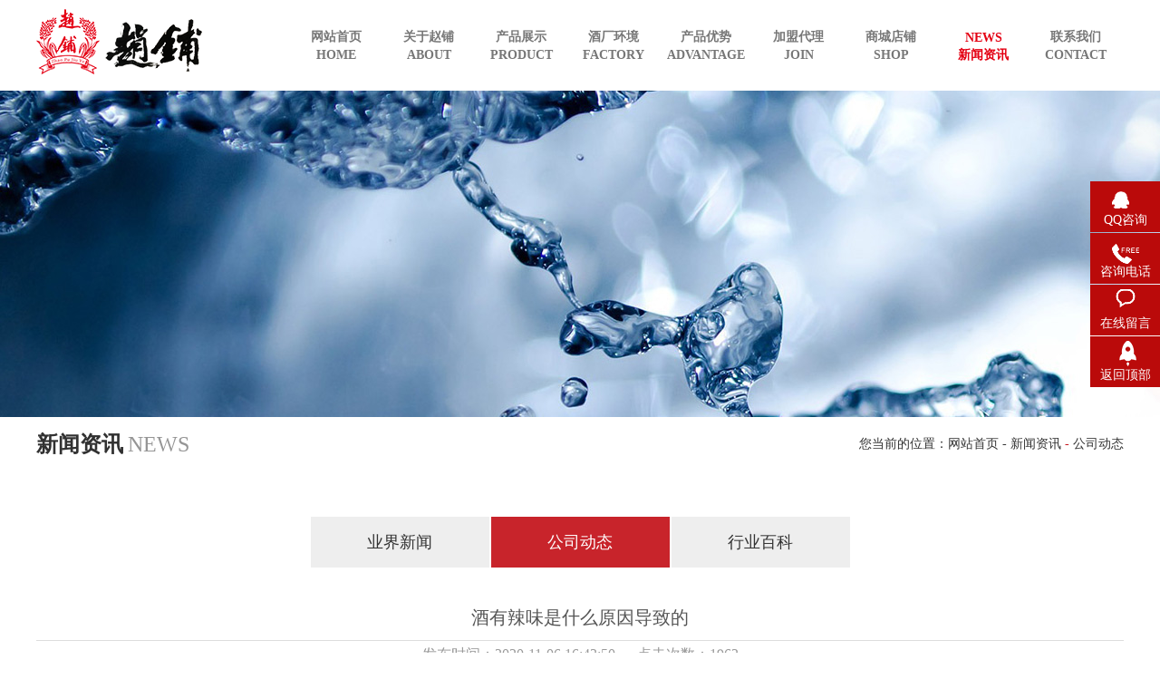

--- FILE ---
content_type: text/html; charset=utf-8
request_url: http://www.ahzpjy.com/news_show.aspx?id=4169
body_size: 6975
content:
<!DOCTYPE html>
<html>
<head>
    <meta charset="UTF-8">
    <meta name="viewport" content="width=device-width, initial-scale=1.0" />
    <meta http-equiv="X-UA-Compatible" content="IE=edge,chrome=1" />
    
    <title>酒有辣味是什么原因导致的-安徽赵铺酒业有限公司</title>
    <meta name="keywords" content="酒有辣味是什么原因导致的" />
    <meta name="description" content="白酒的“度”就是指酒中纯乙醇(乙醇)的容积百分数。假如200ml特殊酒中纯乙醇的含量是10毫升，这类酒的酒度是10度，可是容积会伴随着溫度的上升而提升或降低。大家我国的要求是在20℃检验。换句话说，在20℃时，200ml酒的乙醇含量便是酒的酒度。殊不知，这不是关键。主要是纯乙醇的味儿“稍甜”，而不是“辣”。因而，酒的辛辣味道与酒的度数不相干。" />
    <link rel="stylesheet" href="/templates/zpjy/font/iconfont.css">
    <link rel="stylesheet" href="/templates/zpjy/css/main.css">
    <link href="/templates/zpjy/bitbug_favicon.ico" type="image/x-icon" rel="shortcut icon" />
    <script type="text/javascript" src="/templates/zpjy/js/jquery-1.10.2.min.js"></script>
    <script type="text/javascript" src="/templates/zpjy/js/jquery.SuperSlide.2.1.js"></script>
    <!--通用js-->
    <link rel="stylesheet" href="/css/pagination.css" />
    <!---------分页样式！！！！！------->
</head>
<body>
    <!--头部-->
    <div class="header_center">
    <div class="container">
        <a href="/" class="index_logo">
            <img src="/templates/zpjy/images/logo.png" />
        </a>
        <div id="nav">
            <ul>
                <li class="nav_li "><a href="/" class="nav_h">
                    网站首页<span>HOME</span></a></li>
                <li class="nav_li "><a href="/about.aspx?page=about"
                    class="nav_h">关于赵铺<span>ABOUT</span></a>
                    <ul>
                        
                        <li><a href="/about.aspx?page=about">酒业文化</a></li>
                        
                        <li><a href="/about.aspx?page=jbxx">基本信息</a></li>
                        
                        <li><a href="/honor.aspx?category_id=10" rel="nofollow">荣誉资质</a></li>
                        
                    </ul>
                </li>
                <li class="nav_li "><a
                    href="/products.aspx?category_id=0" class="nav_h">产品展示<span>PRODUCT</span></a>
                    <ul>
                        
                        <li><a href="/products.aspx?category_id=11">产品展示</a></li>
                        
                    </ul>
                </li>
                <li class="nav_li "><a href="/case.aspx?category_id=0"
                    class="nav_h">酒厂环境<span>FACTORY</span></a>
                    <ul>
                        
                        <li><a href="/case.aspx?category_id=12">酒厂环境</a></li>
                        
                    </ul>
                </li>
                <li class="nav_li "><a href="/cpys.aspx?page=cpys"
                    class="nav_h">产品优势<span>ADVANTAGE</span></a>
                    <ul>
                        
                        <li><a href="/cpys.aspx?page=cpys">产品优势</a></li>
                        
                        <li><a href="/cpys.aspx?page=cpdz">产品定制</a></li>
                        
                    </ul>
                </li>
                <li class="nav_li "><a href="/jmdl.aspx?page=jmdl"
                    class="nav_h">加盟代理<span>JOIN</span></a>
                    <ul>
                        
                        <li><a href="/jmdl.aspx?page=jmdl">加盟合作</a></li>
                        
                        <li><a href="/jmdl.aspx?page=yxwl">营销网络</a></li>
                        
                    </ul>
                </li>
                <li class="nav_li"><a href="http://shop.m.suning.com/0071056785.html?safp=lRf.005.005009.3&safc=shop.0.0" class="nav_h" rel="nofollow">商城店铺<span>SHOP</span></a></li>
                <li class="nav_li active"><a href="/news.aspx?category_id=0"
                    class="nav_h">新闻资讯<span>NEWS</span></a>
                    <ul>
                        
                        <li><a href="/news.aspx?category_id=15">业界新闻</a></li>
                        
                        <li><a href="/news.aspx?category_id=16">公司动态</a></li>
                        
                        <li><a href="/news.aspx?category_id=17">行业百科</a></li>
                        
                    </ul>
                </li>
                <li class="nav_li "><a href="/contact.aspx?page=contact"
                    class="nav_h">联系我们<span>CONTACT</span></a>
                    <ul>
                        <li><a href="/contact.aspx?page=contact" rel="nofollow">联系我们</a></li>
                        <li><a href="/feedbook.aspx" rel="nofollow">在线留言</a></li>
                    </ul>
                </li>
            </ul>
        </div>
    </div>
</div>

    <!--banner-->
    <div class="ny_banner news_ban">
    </div>
    <!--banner-->
    <div class="ny_news">
        <div class="ny_title">
            <div class="container">
                <h3>
                    新闻资讯<span>NEWS</span>
                </h3>
                <div class="ny_title_right">
                    您当前的位置：<a href="/">网站首页</a> - <span><a href="/news.aspx?category_id=0">
                        新闻资讯</a> - <a href="/news.aspx?category_id=16">公司动态</a></span>
                </div>
            </div>
        </div>
        <div class="ny_fubiaoti">
            <div class="container">
                <ul>
                    
                    <li class=""><a
                        href="/news.aspx?category_id=15">业界新闻</a></li>
                    
                    <li class=" active "><a
                        href="/news.aspx?category_id=16">公司动态</a></li>
                    
                    <li class=""><a
                        href="/news.aspx?category_id=17">行业百科</a></li>
                    
                </ul>
            </div>
        </div>
        <div class="ny_qynew container">
            <h1 style="width: 100%; font-size: 20px; color: #555; padding: 10px 0px; text-align: center;
                clear: both">
                酒有辣味是什么原因导致的
            </h1>
            <div style="width: 100%; line-height: 30px; color: #999; height: 30px; margin-bottom: 20px;
                border-top: 1px solid #ddd; border-bottom: 1px solid #ddd; text-align: center;
                clear: both">
                发布时间：2020-11-06 16:43:50 &nbsp;&nbsp;&nbsp;&nbsp; 点击次数：1962
            </div>
            <div class="keyword_light">
                <p>　　白酒的“度”就是指酒中纯乙醇(乙醇)的容积百分数。假如200ml特殊酒中纯乙醇的含量是10毫升，这类酒的酒度是10度，可是容积会伴随着溫度的上升而提升或降低。大家我国的要求是在20℃检验。换句话说，在20℃时，200ml酒的乙醇含量便是酒的酒度。殊不知，这不是关键。主要是纯乙醇的味儿“稍甜”，而不是“辣”。因而，酒的辛辣味道与酒的度数不相干。</p><p>　　酒变辣的真实原因是什么？</p><p>　　一开始，酒的成分比较复杂。除开水，也有醇、醛、酯、酚、酸、糖、量原素和金属离子……嗯，每一种都包括繁杂的子类，这种化学物质一起组成了酒的味儿和口味，一些味道芬芳，一些有异味、清甜味、苦涩味，也有一些会使酒质掉色。这就是为何我国白酒被分为这般多的浓香型和派系。对一瓶美酒的点评关键在于口感是不是和睦，各种各样感观是不是均衡，及其有木有转变感和质感。大家广泛认为辛辣食物的酒比不上香醇的酒，而“辛辣食物”的关键缘故是醛，在其中溴化氢是重要的成份。</p><p>　　醛是导致酒辛辣食物的“真实罪魁祸首”</p><p>　　醛是怎样造成的？代烃主要是因为酿制全过程中实际操作和操纵有误导致的，比如，辅材(如稻壳)的量很大，他们用以生产制造时沒有开展清蒸的，导致酿制全过程中加温戊聚糖造成很多糠醛，导致糠味白酒的燥甜味道。或是发酵温度太高；实际操作标准的欠佳清理和环境卫生导致糖化欠佳和混和谷类被外界细菌感染，尤其是乳酸菌饮料功效造成的甘油醛和丙烯醛造成的出现异常发醇，这提升了酒的辛辣味道。</p><p>　　另一个缘故是发醇速率不平衡，前边的火很猛，吹口又快又猛，酵母菌太早身亡，导致出现异常发醇，导致酵母菌酒精发酵不完全，造成大量溴化氢，也提升了酒的辛辣味道。</p>
            </div>
            <table border="0" align="center" cellpadding="0" cellspacing="0" id="newsfoot" style="line-height: 26px;
                margin-bottom: 10px; margin-top: 30px;">
                <tr>
                    <td width="584" align="left" style="padding-left: 20px;">
                        上一条：<a href="/news_show.aspx?id=4166">自酿白酒是否存在保质期</a>
                        <br />
                        下一条：<a href="/news_show.aspx?id=4170">白酒的保质期一般是几年</a>
                    </td>
                    <td width="118" id="list_hide" style="position: relative;">
                        <a href="/news.aspx?category_id=16">
                            <p style="width: 90px; height: 30px; background: #c8242b; color: #fff; text-align: center;
                                line-height: 30px; border-radius: 5px; position: relative; float: right; margin-right: 10px;">
                                返回列表
                            </p>
                        </a>
                    </td>
                </tr>
            </table>
            <div style="width: 100%; font-size: 20px; color: #333; padding: 10px 0px; clear: both">
                您感兴趣的新闻
            </div>
            <div class="fav">
                <div class="news_list">
                    <ul>
                        
                        <li>
                            <h4>
                                <a href="/news_show.aspx?id=7">&nbsp;[代理品牌白酒]白酒的行业发展</a><span>2020-01-14&nbsp;</span>
                            </h4>
                        </li>
                        
                        <li>
                            <h4>
                                <a href="/news_show.aspx?id=1054">&nbsp;[白酒加盟品牌]白酒的度数及其测定方法</a><span>2020-05-15&nbsp;</span>
                            </h4>
                        </li>
                        
                        <li>
                            <h4>
                                <a href="/news_show.aspx?id=4172">&nbsp;品牌白酒-白酒的主要特点有哪些</a><span>2020-12-11&nbsp;</span>
                            </h4>
                        </li>
                        
                        <li>
                            <h4>
                                <a href="/news_show.aspx?id=4171">&nbsp;自酿白酒有没有保质期?白酒的零售和注意事项</a><span>2020-11-19&nbsp;</span>
                            </h4>
                        </li>
                        
                        <li>
                            <h4>
                                <a href="/news_show.aspx?id=4170">&nbsp;白酒的保质期一般是几年</a><span>2020-11-10&nbsp;</span>
                            </h4>
                        </li>
                        
                    </ul>
                </div>
            </div>
        </div>
    </div>
    <!--footer-->
    <div class="footer">
    <div class="container">
        <div class="footer_logo">
            <img src="/templates/zpjy/images/f_logo.png" / alt="赵铺老酒">
        </div>
        <div class="footer_nav">
            <a href="/">网站首页</a>
            <a href="/about.aspx?page=about">关于赵铺</a>
            <a href="/case.aspx?category_id=0">酒厂环境</a>
            <a href="/cpys.aspx?page=cpys">产品优势</a>
            <a href="/jmdl.aspx?page=jmdl">加盟代理</a>
            <a href="http://shop.m.suning.com/0071056785.html?safp=lRf.005.005009.3&safc=shop.0.0">商城店铺</a>
            <a href="/news.aspx?category_id=0">新闻资讯</a>
            <a href="/contact.aspx?page=contact" rel="nofollow">联系我们</a>
        </div>
        <div class="f_contact">
            
            <p>咨询电话：400-9966-186 | 联系电话：19956191919 | 邮箱：zhaopujiuye@126.com | 地址：安徽省淮北市杜集区朔里镇纵楼街北202省道西侧<br/></p><p><br/></p>
            
        </div>
        <div class="footer_ma">
            <div class="sj_icon">
                <img src="/templates/zpjy/images/sj.jpg" / alt="安徽名酒手机站">
            </div>
            <div class="wx_icon">
                <img src="/templates/zpjy/images/wx.jpg" / alt="品牌白酒微信">
            </div>
            <a href="/contact.aspx?page=contact">
                <img src="/templates/zpjy/images/dt_icon.png" />
            </a>
        </div>
        <div class="footer_ban">
            <p class="f_brq">
                COPYRIGHT © 2020 ALL RIGHTS RESERVED 版权所有：安徽赵铺酒业有限公司 备案号：<a href="https://beian.miit.gov.cn"
                    target="_blank" rel="nofollow"> 皖ICP备20001644号-1</a>
            </p>
            <div class="footer_zhichi">
                <p>
                    <a href="http://www.vleader.cc/" rel="nofollow"><span>平台支持：</span><i class="pt"></i></a>
                </p>
                <p>
                    <a href="http://www.wstx.com.cn/" rel="nofollow"><span>技术支持：</span><i class="js"></i></a>
                </p>
            </div>
		 	<div style="width:300px;margin:0 auto; padding:20px 0;">
		 		<a target="_blank" href="http://www.beian.gov.cn/portal/registerSystemInfo?recordcode=34060002030433" style="display:inline-block;text-decoration:none;height:20px;line-height:20px;"><img src="/templates/zpjy/images/ga.png" style="float:left;"/><p style="float:left;height:20px;line-height:20px;margin: 0px 0px 0px 5px; color:#fff;">皖公网安备 34060002030433号</p></a>
		 	</div>
		 
        </div>
    </div>
</div>
<!-- 客服 -->
<div class="lxfx">
    <ul>
        <li><a href="http://wpa.qq.com/msgrd?v=3&amp;uin=328429588&amp;site=qq&amp;menu=yes"
            target="_black" rel="nofollow">
            <div class="leftlx">
                <i></i>
                <p>
                    QQ咨询
                </p>
            </div>
        </a></li>
        <li><a href="javascript:void(0)" rel="nofollow">
            <div class="leftlx">
                <i class="icon-tel"></i>
                <p>
                    咨询电话
                </p>
            </div>
            <span>19956191919</span> </a></li>
        <li><a href="/feedbook.aspx" target="_black" rel="nofollow">
            <div class="leftlx">
                <i class="icon-ly"></i>
                <p>
                    在线留言
                </p>
            </div>
        </a></li>
        <li class="mtop"><a href="javascript:;" rel="nofollow">
            <div class="leftlx">
                <i class="icon-top"></i>
                <p>
                    返回顶部
                </p>
            </div>
        </a></li>
    </ul>
</div>
<script>
		$(function(){
		$("#nav>ul>li").hover(function() {
			$(this).addClass("sfhover");
			$("#nav ul ul").slideUp("fast");
			$(this).find("a:first").animate({"top": "20px"},"fast");
			$(this).find("span").animate({"top": "-39px"},"fast");
			if (!$(this).find("ul").is(":animated")) $(this).find("ul").slideDown("fast")
		},
		function() {
			$(this).removeClass("sfhover");
			$(this).find("a:first").animate({"top": "0px"},"fast");
			$(this).find("span").animate({"top": "0px"},"fast");
			if (!$(this).find("ul").is(":animated")) $(this).find("ul").slideUp("fast");
			$("#nav ul ul").slideUp("fast")
		})
	});
	

    //在线客服
    var lxbtn = $(".lxfx li");
    lxbtn.each(function () {
        var index = $(this).index();
        if (index == 0 || index == 2 || index == 4) {
            $(this).hover(function () {
                $(this).stop().animate({ marginLeft: "-13px", width: "90px" }, 600)
            }, function () {
                $(this).stop().animate({ marginLeft: "0px", width: "77px" }, 600)
            })
        }
        if (index == 1) {
            $(this).hover(function () {
                $(this).stop().animate({ marginLeft: "-165px", width: "242px" }, 600)
            }, function () {
                $(this).stop().animate({ marginLeft: "0px", width: "77px" }, 600)
            })
        }
        if (index == 3) {
            $(this).hover(function () {
                $(this).stop().animate({ marginLeft: "-13px", width: "90px" }, 600, function () {
                    $(".fix_ewm").stop().show()
                })
            }, function () {
                $(this).stop().animate({ marginLeft: "0px", width: "77px" }, 600, function () {
                    $(".fix_ewm").stop().hide()
                })
            })
        }
    });
		//返回顶部
	$(".mtop").click(function(){
		$("html,body").animate({scrollTop:0},"slow");
		return false;
	});
	
</script>
<script>
    var _hmt = _hmt || [];
    (function () {
        var hm = document.createElement("script");
        hm.src = "https://hm.baidu.com/hm.js?842c4fd48ec3ff59656e0be04c039a2d";
        var s = document.getElementsByTagName("script")[0];
        s.parentNode.insertBefore(hm, s);
    })();
</script>

<script>
(function(){
    var bp = document.createElement('script');
    var curProtocol = window.location.protocol.split(':')[0];
    if (curProtocol === 'https') {
        bp.src = 'https://zz.bdstatic.com/linksubmit/push.js';
    }
    else {
        bp.src = 'http://push.zhanzhang.baidu.com/push.js';
    }
    var s = document.getElementsByTagName("script")[0];
    s.parentNode.insertBefore(bp, s);
})();
</script>

</body>
</html>


--- FILE ---
content_type: text/css
request_url: http://www.ahzpjy.com/templates/zpjy/font/iconfont.css
body_size: 2344
content:
@font-face {font-family: "iconfont";
  src: url('iconfont.eot?t=1572055334202'); /* IE9 */
  src: url('iconfont.eot?t=1572055334202#iefix') format('embedded-opentype'), /* IE6-IE8 */
  url('[data-uri]') format('woff2'),
  url('iconfont.woff?t=1572055334202') format('woff'),
  url('iconfont.ttf?t=1572055334202') format('truetype'), /* chrome, firefox, opera, Safari, Android, iOS 4.2+ */
  url('iconfont.svg?t=1572055334202#iconfont') format('svg'); /* iOS 4.1- */
}

.iconfont {
  font-family: "iconfont" !important;
  font-size: 16px;
  font-style: normal;
  -webkit-font-smoothing: antialiased;
  -moz-osx-font-smoothing: grayscale;
}

.icon-gouwuchekong-copy-copy-copy:before {
  content: "\e600";
}

.icon-liuyan:before {
  content: "\e654";
}

.icon-dianhua:before {
  content: "\e747";
}



--- FILE ---
content_type: text/css
request_url: http://www.ahzpjy.com/templates/zpjy/css/main.css
body_size: 10533
content:
@charset "utf-8";
/* CSS Document */
*{margin:0; padding:0; list-style:none; font-family: "微软雅黑"; box-sizing:border-box; }
body{overflow-x: hidden}
img{ border:0; }
a{ text-decoration:none; color:#333; transition: all 0.3s; -o-transition: all 0.3s; -mos-transition: all 0.3s; -webkit-transition: all 0.3s;  }
input,textarea,button{outline:none;}
em{ font-style:normal;}
h1,h2,h3,h4,h5,h6{ font-weight:normal;}
hr{ border:none;}
.l{ float:left}
.r{ float:right}
.tow{ overflow:hidden; text-overflow: ellipsis; white-space: nowrap;}
.container{ width:1200px; margin: 0 auto;}
.clearfix{zoom:1; clear: none}
.clearfix:before,.clearfix:after{content:".";display:block;height:0;clear:both;visibility:hidden}



/* 导航栏 */
.index_logo{width:183px; height:72px;  float: left; margin-top: 10px;}
.index_logo img{width:100%; height: auto; overflow: hidden; }
.header_center{width:100%; height:100px; position: relative; }
#nav{width:920px; height:100px; text-align:center; float: right }
#nav ul{width:100%; height: auto;}
#nav li{float:left; height:100px; box-sizing: border-box; padding-top:32px;  position:relative; z-index:99; width:102px;  }
#nav a.nav_h{width:100%; display:block; float:left;  color:#777;outline:none;position:relative; font-size: 14px; font-family: "SimSun";  font-weight: bold;}
#nav a.nav_h span{font-size:14px;-webkit-text-size-adjust:none;line-height:14px; display:block; position:relative; color: #777; margin-top:4px; font-family: "SimSun"; font-weight: bold;}
#nav li ul{width:100%; display:none; position:absolute; background:#ddd; top:90px; left:0px; padding:10px 0; z-index:99}
#nav li ul li{width:100%; line-height:30px; height:30px; margin:0; position:relative; padding:0px; background:none; z-index:2}
#nav li ul a,#nav li.active ul a,#nav li.sfhover ul a{width:100%; height:30px; line-height:30px; color:#333; font-size:14px; float:none;}
#nav li:last-child{background: none;}
#nav li.active a.nav_h,#nav li.active a.nav_h span{color:#e40013; }
#nav li.nav_li:hover{color:#e40013; }
#nav li.active span{top:-39px!important}
#nav li.active a{top:20px!important;}
#nav li.nav_li ul li:hover a{color:#e40013}
.nav_center{margin-left: 240px;}






/* 首页:banner */
.banner{ width:100%;  position:relative;  height:740px;clear: left; }
.banner .slideBox{position:relative;overflow:hidden;width:100%;height:100%}
.banner .slideBox .hd{position:absolute;right:50%; margin-right: -33px; bottom:30px;z-index:1;overflow:hidden;height:22px}
.banner .slideBox .hd ul{float:left;overflow:hidden;zoom:1}
.banner .slideBox .hd ul li{float:left;margin-right:15px;width:12px;height:12px; background: #fff; cursor:pointer; border-radius: 50%;}
.banner .slideBox .hd ul li:last-child{margin-right: 0px;}
.banner .slideBox .hd ul li.on{background:#ba0a0a}
.banner .slideBox .bd{position:relative;z-index:0;width:100%;height:100%}
.banner .slideBox .bd ul{width:100%;height:100%}
.banner .slideBox .bd li{width:100%;height:100%;vertical-align:middle;zoom:1}
.banner .slideBox .bd li a{display:block;overflow:hidden;width:100%;height:100%}
.banner .slideBox .bd img{display:block;width:100%;height:100%}





/*关于我们*/
.index_about{width:100%; height:810px;  background: url(../images/about_bjs.png) no-repeat center 200px; margin-top: 96px; }
.index_about_t{width:100%; height: auto; overflow: hidden; text-align: right}
.index_about_t p{font-size: 14px; color: #4d4d4d; font-weight: bold; font-family: "SimSun"; line-height: 28px; margin-top: 30px; }
.index_about_info{width:100%; height: auto;  margin-top: 40px;  position: relative}
.index_about_left{width:519px; height: 690px; background:url(../images/ab_left.png) no-repeat center;  text-align: center; padding-top: 55px; position: absolute; left:0; top:0; z-index: 999}
.index_about_left img{display: block; margin:0px auto;}
.about_biao{ margin: 20px auto!important}
.about_nian{width:100%; height: auto; overflow: hidden; }
.about_nian i{width:1px; height: 28px; display: block; margin: 10px auto; background: #b9000b}
.about_nian span{font-size: 80px; color: #b9000b; font-weight: bold;font-family: "SimSun"; }
.ab_zi{width:286px; height: 48px; background: url(../images/hong_xs.png) no-repeat center; font-size: 16px; color: #4d4d4d; text-align: center; line-height: 47px; margin: 0px auto;}
.zb_yw{font-size:14px; color: #777777; line-height: 24px; margin-top: 10px;}
.ab_xx{width:100%; height: auto}
.ab_xx p{width:100%; height: auto; overflow: hidden; font-size: 18px; color: #4d4d4d; line-height: 30px;}
.ab_xx span{font-size: 14px; color:#4d4d4d; line-height: 24px; margin-top:10px; display: block}
.ab_more{font-size: 16px; color: #4d4d4d; margin-top: 20px; text-align: center; display: block}
.index_about_right{width:700px; height: 490px; float: right; position: relative; margin-top: 68px;}
.index_about_right img{width:100%; height: 100%;}
.about_right_xx{width:100%; height: 114px; position: absolute; bottom:0; left:0; padding: 23px 28px 0 60px;
	background:rgba(185,0,11,0.7) url(../images/about_x.png) no-repeat 35px center; }
.about_right_xx p{font-size: 30px; color: #fff; font-family: "SimSun"; font-weight: bold;}
.about_right_xx span{font-size: 20px; color: #fff; line-height: 30px;}
.ab_more:hover{color:#e72621; font-weight: bold;}


/*产品中心*/
.index_product{width:100%; height: 800px; overflow: hidden; margin-top:83px; background: url(../images/product_bjs.jpg) no-repeat center; padding-top: 110px; margin-top: -8px;}
.index_product_left{width:340px; height: auto; float: left}
.index_product_left img{display: block}
.in_pbt{display: block; margin-top: 49px;}
.index_product_left h4{font-size: 20px; color: #ffffff; line-height: 28px; margin-top: 56px;}
.index_product_left span{font-size: 14px; color: #fff; display: block; margin-bottom: 56px;}
.index_pxx{width:100%; height: auto; overflow: hidden}
.index_pxx p{font-size: 14px; color: #fff; line-height: 28px;}
.index_product_left a{font-size: 16px; color: #fff; margin-top: 25px; display: block}
.index_pnav{width:100%; height:30px; margin-top: 8px;}
.index_pnav a{width:121px; height: 30px; background: url(../images/p_nbj.png) no-repeat center; line-height: 30px; font-size: 16px; color: #4d4d4d; float: right; 
	margin-left: 15px; text-align: center}
.index_pnav a:hover{background: url(../images/p_hnbj.png) no-repeat center; color:#fff}
.index_product_right{width:825px; height: auto; float: right}
.ban{ width:825px; height:476px; position:relative; margin-top: 69px; overflow: hidden}
.ban2{ width:825px; height:476px; position:relative; overflow:hidden;  float: left}
.ban2 ul{ position:absolute; left:0; top:0;}
.ban2 ul li{width:825px; height:476px}
.in_pic{width:400px; height:476px; display: block; overflow: hidden;  float: left}
.in_pic img{width:100%; height: 100%; display: block;transform: scale(1);  transition: all 1s ease 0s; -webkit-transform: scale(1);  -webkit-transform: all 1s ease 0s; }
.in_pic:hover img{transform: scale(1.05);transition: all 1s ease 0s;-webkit-transform: scale(1.05);-webkit-transform: all 1s ease 0s;}
.in_proxx{width:380px; height: auto; float: right; margin-top:306px; }
.in_proxx h4{font-size: 22px; color: #fff; width: 100%; height: 35px; line-height: 35px; text-overflow: ellipsis; overflow: hidden; white-space: nowrap}
.in_proxx p{font-size: 14px; color: #fff; line-height: 28px; width: 100%; text-overflow: ellipsis; overflow: hidden; white-space: nowrap}
.in_proxx dl{width:100%; height: 30px; line-height: 30px; overflow: hidden; margin-top: 10px; margin-bottom: 8px;}
.in_proxx dl dt{font-size: 24px; color: #fff; float: left}
.in_proxx dl dd{float: left; font-size: 14px; color: #fff; margin-left: 5px;}
.in_proxx span{width:112px; height: 30px; border: 1px solid #fff; display: block;  text-align: center; line-height: 30px; color:#fff; font-size: 16px;}
.min_pic{width:420px; height: auto; position: absolute; top:0; right:0; z-index: 9}
.num{width:100%;  height:208px; overflow:hidden; position:relative; margin-top: 28px;}
.num ul{ position:absolute; right:0; top:0; height:auto}
.num ul li{width:175px; height:208px; float: left; margin-left:30px; overflow:hidden}
.num ul li img{width:100%; height: 100%;transform: scale(1);  transition: all 1s ease 0s; -webkit-transform: scale(1);  -webkit-transform: all 1s ease 0s; }
.num ul li.on{border:3px solid #ba0a0a}
.num ul li:hover{border:3px solid #ba0a0a}
.prev_btn1{ width:70px; text-align:center; height:30px; line-height: 30px;   cursor:pointer; font-size: 16px; color: #fff; font-family: "SimSun"; font-weight: bold; float: right}
.btn_xs{float: right; margin: 6px 20px 0;}
.next_btn1{  width:70px; text-align:center; height:30px;  line-height: 30px; cursor:pointer;float:right; font-size: 16px; color: #fff; font-family: "SimSun"; font-weight: bold;}
.in_proxx span:hover{color:#e72621; background: #fff}
.num ul li:hover img{transform: scale(1.05);transition: all 1s ease 0s;-webkit-transform: scale(1.05);-webkit-transform: all 1s ease 0s;}
.next_btn1:hover,.prev_btn1:hover{color:#e72621}



/*优势*/
.index_youshi{width:100%; height: auto; overflow: hidden; margin-top: 70px;}
.index_title{width:100%; height: auto; overflow: hidden; text-align: center; display: block}
.index_title img{display: block; margin: 10px auto;}
.index_title i{width: 1px; height: 28px; display: block; margin: 10px auto; background: #b9000b;}
.index_youshi ul{width:100%; height: auto; overflow: hidden; margin-top: 10px;}
.index_youshi ul li{width:270px; height: 384px; background: url(../images/ys_bjs.png) no-repeat center; padding: 14px; float: left; margin-right: 40px;}
.index_youshi ul li .in_yspic{width:100%; height: auto; overflow: hidden}
.index_youshi ul li .in_yspic img{width:100%; height: auto;}
.index_youshi ul li .ys_icon{width:50px;  height: 44px; background: url(../images/icon_1.png) no-repeat center; display: block; margin: -27px auto 0; position: relative;
	z-index: 9}
.index_youshi ul li .in_ysxx{width:100%; height: auto; overflow: hidden; text-align: center}
.in_ysxx h4{font-size: 18px; color: #4d4d4d; line-height: 40px;  margin: 10px 0 12px}
.in_ysxx p{font-size: 14px; color: #4d4d4d;}
.index_youshi ul li:last-child{margin-right: 0}
.index_youshi ul li:hover{background:url(../images/ys_hbjs.png) no-repeat center}
.index_youshi ul li:hover .ys_icon{background: url(../images/icon_h1.png) no-repeat center}
.index_youshi ul li:hover h4,.index_youshi ul li:hover p{color:#fff}




/*新闻*/
.index_news{ width: 100%; height: 756px; overflow: hidden; margin-top: 76px; background: url(../images/news_bjs.jpg) no-repeat center; padding-top: 55px;}
.index_news_left{width:586px; height: auto; float: left;  margin-top: 46px;}
.inews_nav{width:586px; height: 166px; overflow: hidden;  background: url(../images/n1.jpg) no-repeat center; }
.inews_nav a{width:133px; height: 36px; background: url(../images/n_nav.png) no-repeat center; text-align: center; line-height: 36px; font-size: 16px; color: #fff;  margin: 10px auto 0; display: block}
.inews_nav a:hover{font-weight: bold;}
.inews_nav_list{width:237px; height: 166px; padding-top: 8px;}
.index_news_top{width:100%; height: auto; overflow: hidden; margin-top: 15px;}
.index_news_top dl{width:100%; height: 40px; line-height: 35px; }
.index_news_top dl dt{width:428px; height: 40px; float: left; font-size: 16px; color: #33333; text-overflow: ellipsis; overflow: hidden; white-space: nowrap}
.index_news_top dl dd{font-size: 16px; color: #333333; float: right}
.index_news_top p{width:100%; height: auto; overflow: hidden; line-height: 28px; font-size: 14px; color: #333333; margin: 10px 0 20px}
.index_news_top span{font-size: 14px; color: #333333; margin-top: 10px; display: block}
.index_news_right{width:550px; height: auto; float: right; margin-top: 40px;}
.index_news_right ul{width:100%; height: auto; overflow: hidden}
.index_news_right ul li{width:100%; height: 65px; border-bottom: 1px dashed #b98f77; line-height: 65px; background: url(../images/san.png) no-repeat left center; padding-left: 20px;}
.index_news_right ul li h3{width:362px; height: 100%; float: left; text-overflow: ellipsis; overflow: hidden; white-space: nowrap}
.index_news_right ul li span{font-size: 16px; color: #333333; float: right}
.index_news_right ul li:hover h3,.index_news_right ul li:hover span{color:#ba0a0a}
.index_news_top:hover p,.index_news_top:hover span,.index_news_top:hover dt,.index_news_top:hover dd{color:#ba0a0a}
.index_news_pic{width:100%; height: auto; overflow: hidden; margin-top: 18px; position: relative; margin-bottom: 40px;}
.index_news_pic .swiper-container {width: 100%;}
.swiper-slide {
	-webkit-transition: transform 1.0s;
	-moz-transition: transform 1.0s;
	-ms-transition: transform 1.0s;
	-o-transition: transform 1.0s;
	-webkit-transform: scale(0.82);
	transform: scale(0.82);
}
.swiper-slide a{  background: #fff; border-radius: 5px; padding: 40px 30px; display: block; overflow: hidden }

.in_news_xx{width:46%; height: 100%; float: left}
.in_news_xx span{font-size: 16px; color: #777777}
.in_news_xx h3{width:100%; height: 35px; line-height: 35px; text-overflow: ellipsis; overflow: hidden; white-space: nowrap}
.in_news_xx p{width:100%; height: 90px; line-height: 24px; font-size: 14px; color: #777777; margin: 34px 0; overflow: hidden}
.in_news_xx i{width:142px; height: 32px;  border: 1px solid #e9e9e9; font-size: 16px; color: #4d4d4d; text-align: center; display: block;  font-style: normal; 
	line-height:32px;}
.in_news_pic{width:52%; height: auto; float: right}
.in_news_pic img{width:100%; height: auto; overflow: hidden}
.swiper-slide-active,.swiper-slide-duplicate-active {
	-webkit-transform: scale(1);
	transform: scale(1);
}
.button {
	width: 1200px;
	margin: 0 auto; top:0;
	position: absolute;
	 left:50%; margin-left: -600px; height: 362px;
}
.swiper-button-prev {
	width:48px;
	height:140px;
	background:url(../images/n_left.jpg) no-repeat center; margin-top: -70px; left:60px;
}

.swiper-button-next {
	width:48px;
	height:140px;
	background:url(../images/n_right.jpg) no-repeat center; float: right; margin-top: -70px; right:60px;
}
.swiper-slide a:hover p{color:#e72621}
.swiper-slide a:hover i{color:#e72621; border:1px solid #e72621}





/*底部*/
.footer{width: 100%; height:500px; background: url(../images/footer_bjs.jpg) no-repeat center; padding-top: 56px;}
.footer_logo{width:100%; height: auto; overflow: hidden; text-align: center}
.footer_nav{width:auto; overflow: hidden; display: table; margin: 20px auto 0;}
.footer_nav a{font-size: 16px; color: #ffffff; margin-right: 20px;  background: url(../images/fnav_x.png) no-repeat right center; padding-right:20px;}
.footer_nav a:last-child{margin-right: 0; background: none;}
.footer_nav a:hover{color:#ba0a0a}
.f_contact{height:auto; overflow: hidden; width:100%; text-align: center; margin-top: 10px; }
.f_contact p{font-size: 16px; color: #ffffff; line-height:30px}
.footer_ma{width:auto; display: table; margin:35px auto ;}
.sj_icon{width:36px; height: 36px; background: url(../images/sj_icon.png) no-repeat center; position: relative; float: left}
.sj_icon img{width:100px; height: 100px; position:absolute; top:-100px; left:-50px; display: none;}
.wx_icon{width:36px; height: 36px; background: url(../images/wx_icon.png) no-repeat center; position: relative; float: left; margin: 0px 17px}
.wx_icon img{width:100px; height: 100px; position:absolute; top:-100px; left:-50px;  display: none;}
.footer_ma a{float: left; width:36px; height: 36px;}
.sj_icon:hover img,.wx_icon:hover img{display: block}
.footer_ban{width:100%; height:40px; line-height:40px; margin-top:20px;}
.footer_zhichi{width:auto; height:100%;  float: right}
.footer_zhichi p{ width: auto; float: left; margin-left: 20px;  font-size: 14px; color:#fff;}
.footer_zhichi .pt{width:121px;height: 18px; background: url(../images/vl.png) no-repeat; margin-top:10px; margin-right: 10px}
.footer_zhichi .js{width:121px;height: 18px; background: url(../images/wl.png) no-repeat; margin-top:10px;}
.footer_zhichi .pt:hover{background: url(../images/vl_hover.png) no-repeat}
.footer_zhichi .js:hover{background: url(../images/ws_hover.png) no-repeat} 
.footer_zhichi span{float: left; font-size: 14px; color: #fff;}
.footer_zhichi i{ float: left;}
.f_brq{width:auto;height:100%; font-size: 14px; color:#fff; float: left}
.f_brq a{margin-left: 15px; color: #fff;}
.f_brq a:hover{color:#ba0a0a!important}




/*客服*/
.lxfx {
    height: auto;
    position: fixed;
    right:0px;
    top:200px;
    width: 77px;
    z-index: 999;
}
.lxfx li a {
    color: rgb(255, 255, 255);
    display: block;
    height: 47px;
    margin-top: 5px;
    width: 300px;
	 font-size: 14px;
}
.leftlx {
    float: left;
    height: 47px;
    width: 77px;
}
.lxfx li span {
    border-left: 1px solid rgb(255, 255, 255);
    color: rgb(255, 255, 255);
    float: left;
    font-size: 20px;
    height: 24px;
    line-height: 22px;
    margin-top: 8px;
    padding-left: 8px;
}
.fix_ewm {
    border: 5px solid rgb(255, 255, 255);
    display: none;
    height: 120px;
    left: -145px;
    position: absolute;
    top: -40px;
    width: 120px;
}
.lxfx li i {
    display: block;
    height:32px;
    margin: 0 auto;
    text-align: center;
    width: 30px; background:url(../images/fx.png) no-repeat;
	 background-position: 0 6px;
}
.lxfx li i.icon-tel {
    background-position: 0 -20px;
}
.lxfx li i.icon-ly {
    background-position: 4px -53px;
}
.lxfx li i.icon-wx {
    background-position: -34px 4px;
}
.lxfx li i.icon-wb {
    background-position: -30px -22px;
}

.lxfx li i.icon-top {
    background-position: -30px -50px;
}


.lxfx li p {
    line-height: 12px;
    text-align: center;
}
.lxfx li {
    background:#ba0a0a;
    height: 56px;
    margin-bottom: 1px;
    margin-left: 0;
    overflow: hidden;
    position: relative;
    width: 77px; float:left;
}







/*内页banner*/
.ny_banner{width:100%; height:360px; }
.about_ban{background: url(../images/about_ban.jpg) no-repeat ;}
.hzhb_ban{background: url(../images/hzhb_ban.jpg) no-repeat ; }
.service_ban{background: url(../images/service_ban.jpg) no-repeat ; }
.news_ban{background: url(../images/news_ban.jpg) no-repeat ;}
.pro_ban{background: url(../images/chanpin_ban.png) no-repeat ;}
.case_ban{background: url(../images/case_ban.jpg) no-repeat ; }
.contact_ban{background: url(../images/contact_ban.jpg) no-repeat ; }
.qthz_ban{background: url(../images/qthz_ban.jpg) no-repeat ; }
.join_ban{background: url(../images/join_ban.jpg) no-repeat ; }
.ny_service{font-size:16px; color:#666; line-height:26px; margin-top:40px; margin-bottom:60px;}

/*内页标题*/
.ny_title{width:100%; height: 60px; line-height: 60px;  background: #fff }
.ny_title h3{ font-size: 24px; color: #313131; font-weight: bold; float: left;}
.ny_title h3 span{ font-size: 24px; color: #959595; font-family: "Impact"; margin-left: 5px; font-weight: normal; }
.ny_title_right{float: right; font-size:14px; color: #313131;padding-left: 18px;}
.ny_title_right span{color: #c6171e;}

/*内页产品*/
.ny_product{width:100%; height: auto; overflow: hidden;  margin-bottom: 60px;  background:#f5f5f5; padding-top:30px;}
.ny_product ul{width:100%; height: auto; overflow: hidden; }
.ny_product ul li{width:380px; height: auto; float: left; margin-right: 30px; margin-bottom: 30px; background:#fff}
.ny_product ul li:nth-child(3n){margin-right: 0}
.ny_product ul li:hover img{transform: scale(1.05);transition: all 1s ease 0s;-webkit-transform: scale(1.05);-webkit-transform: all 1s ease 0s;}
.ny_product ul li:hover p{color:#c6171e}
.ny_product ul li a:hover i{color:#c6171e}
.ny_product .ny_fubiaoti{margin-top:0}
.pro_top{width:100%; height:130px; overflow: hidden; position: relative; text-align: center}
.pro_top img{width:70px; height: 70px; position: absolute; top:0; left:0}
.pro_top p{width:80%; height: 30px; line-height: 30px;  overflow: hidden; color:#4d4d4d; text-align: center; text-overflow: ellipsis; overflow: hidden; white-space: nowrap; font-size: 22px; margin: 45px auto 0;}
.pro_top span{font-size: 12px; color: #777777; text-align: center}
.in_pro_pic{width:100%; height:452px; overflow: hidden}
.in_pro_pic img{width:100%; height: 100%; display: block; transform: scale(1);  transition: all 1s ease 0s; -webkit-transform: scale(1);  -webkit-transform: all 1s ease 0s;}
.in_pro_xx{width:100%; height: 119px; overflow: hidden; }
.in_pro_xx p{width:100%; height:40px; line-height: 40px; font-size: 24px; color: #4d4d4d; text-align: center; padding: 0px 10px; margin: 15px 0; text-overflow:ellipsis; overflow:hidden; white-space:nowrap}
.in_pro_xx a{ float: right; color:#777777; margin: 0px 8px;  height:30px; line-height:30px; }
.in_pro_xx a i{color:#777; font-size: 24px;}
.in_pro_xx a:hover{color:#c6171e}



/*产品详情页*/
.ny_pro_show{width:100%; height: auto; overflow: hidden;  margin-bottom: 40px;  }
.ny_pro_top{width:100%; height: auto; overflow: hidden; background:#f5f5f5; padding-top:30px;}
.ny_pro_tleft{width:800px; height:640px; float: left}
.ny_pro_tright{width:370px; height: 526px; float: right; background: #fff; padding: 60px 50px 0; text-align: center }
.ny_pro_rtitle{width:270px; height: 46px; background: url(../images/p_hxs.png) no-repeat center; text-align: center; margin: 0px auto;}
.ny_pro_tright h4{ font-size: 22px; width:100%; color: #4d4d4d;  text-overflow:ellipsis; overflow:hidden; white-space:nowrap}
.ny_pro_tright span{font-size: 12px; color: #777777;text-transform:Uppercase}
.ny_pro_tright img{margin: 48px auto; display: block}
.ny_pro_rjj{width:100%; height: auto; overflow: hidden; line-height: 30px; font-size: 16px; color: #4d4d4d;}
.ny_proqian{width:100%; height: auto; overflow: hidden; margin-top: 50px;}
.ny_proqian span{font-size:18px; color: #4d4d4d;}
.ny_proqian p{font-size: 40px; color: #4d4d4d}
.ny_pro_bottom{width:100%; height: auto; overflow: hidden; margin-top:30px;}
.ny_pro_bleft{width:869px; height: auto; overflow: hidden; float: left}
.ny_probt_case{width:100%; height:368px; margin-top: 30px; }
.ny_probt_case h1,.ny_proshow_num h1{ font-size: 30px; color: #313131; font-weight: bold; text-align: center; margin-bottom: 24px;}
.ny_probt_case li{width:275px; height:244px; float: left; margin-right:22px; margin-bottom: 20px; }
.ny_probt_case li img{width:100%; height: 203px;}
.ny_probt_case li:hover img{ transform:scale3d(1.1,1.1,1); }
.nyprocase-div{ width:275px; height: 203px; overflow: hidden; }
.nyprocase-div img{ transition:.6s; }
.ny_probt_case li:hover .ny_probt_xx h3{ color:#c6171e; }
.ny_probt_case li .ny_probt_xx{width:100%; height: 40px; border: 1px solid #dcdcdc; padding:0 15px;}
.ny_probt_xx h3{width: 100%; height: 40px;  line-height: 40px; font-size: 14px; color: #313131; overflow: hidden; text-overflow: ellipsis; white-space: nowrap; text-align:center}
.ny_probt_xx p{ font-size: 13px; color: #313131; width: 100%; height: 25px; line-height:25px; overflow: hidden}
.ny_probt_case li:nth-child(3n){margin-right: 0px;}
.ny_proinput .ny_pro_ft{margin-top:50px;}
.ny_proinput .ny_pro_ft span{color: #c6171e;}
.ny_proinput ul{width:100%; height: auto; display: block; overflow: hidden; margin-top: 38px;}
.ny_proinput ul li{width:100%; height: auto; margin-bottom: 12px; overflow: hidden }
.ny_proinput ul li div{height: 36px; width: 420px; border: 1px solid #d2d2d2; float: left;}
.ny_proinput ul li div input{width:100%; height: 100%; border: 0px; padding-left: 10px;}
.li_dh{float: right!important}
.ny_proinput ul li textarea{width:100%; height: 88px; border: 1px solid #d2d2d2; padding: 10px; resize: none}
.liji_su{width:423px; height:46px; background: #c6171e; font-size: 16px; color: #ffffff; border: 0px; margin: 10px auto; display: block}
.ny_proinput{overflow:hidden; margin-bottom:20px;}
.ny_pro_bright{width:300px; height: auto; float: right}
.ny_pro_bright h3{ height:65px; line-height:65px;  background:#c6171e;font-size: 18px; color: #fff; text-align: center }
.ny_pro_bright ul{ padding:15px 20px; color:#999;  background: #eeeeee;}
.ny_pro_bright ul li a{font-size: 15px; color: #313131}
.ny_pro_bright ul li {width:100%; height: 32px; line-height: 32px; background: url(../images/dian.png) no-repeat left center; padding-left:15px; overflow: hidden; text-overflow: ellipsis; overflow: hidden; white-space: nowrap}
.ny_probt{width:100%; height:65px;}
.ny_probt li{width:216px; height:65px; background:#eeeeee; color:#313131; font-size:18px; float:left; text-align:center; line-height:65px; margin-right:1px; cursor: pointer; }
.ny_probt li:last-child{margin-right:0px;}
.ny_probt li:hover{background:#c6171e; color:#fff}
.ny_probt li:hover a{color:#fff}
.ny_probt li.on{background:#c6171e;}
.ny_probt li.on a{ color:#fff}
.ny_probt li a{width:100%; height:100%; display:block; overflow:hidden; font-size: 18px;}

.ny_proshow_num{width:100%; height:auto; overflow:hidden; margin-top: 30px; font-size:16px; color:#666; line-height:26px;}
.ny_proshow_info{width:100%; height:auto; overflow:hidden;  margin-top: 30px;}

.fangan_show{ margin-top:20px;}
.ny_proshow_num table,.ny_proshow_num table tr,.ny_proshow_num table td{border:1px solid #eee;}




/*荣誉资质*/
.ny_honor_li{height: auto; display: block; overflow: hidden; margin-top: 36px; margin-bottom:50px; }
.ny_honor_li ul{width:100%; overflow: hidden; height: auto; margin-bottom:30px}
.ny_honor_li li{width:290px; height: 260px; float: left; position: relative; margin-right:13px; margin-bottom: 25px; border: 1px solid #d2d2d2;}
.ny_honor_li li:nth-child(4n){margin-right: 0px;}
.ny_honor_img{width:100%; height: 214px; overflow: hidden; position:relative;}
.ny_honor_img img.honor_pic{width:100%; height: 100%; transform: scale(1);
    transition: all 1s ease 0s;
    -webkit-transform: scale(1);
    -webkit-transform: all 1s ease 0s;
}
.ny_honor_h{width:100%; height: 100%;  position: absolute; top: 0px; left: 0; z-index: 999; background: rgba(0,0,0,0.5); text-align: center; display: none; overflow:hidden}
.ny_honor_h h3{width:100%; height:100%;padding:10px; color:#fff; font-size:14px; line-height:190px;}
.ny_honor_h img{width:26px; height: 26px; margin-top:88px;}
.ny_honor_li li:hover .ny_honor_h{ display: block}
.ny_honor_li li:hover .ny_honor_img img{transform: scale(1.05);transition: all 1s ease 0s;-webkit-transform: scale(1.05);-webkit-transform: all 1s ease 0s;}
.ny_honor_li li p{width:100%; height:40px; line-height:40px; font-size:16px; color:#333; text-align:center; text-overflow:ellipsis; overflow:hidden; white-space:nowrap}



/*副标题˜*/
.ny_fubiaoti{width:100%; height: auto; margin-top: 50px; text-align: center; display: table}
.ny_fubiaoti ul{width:auto; margin: 0px auto; display: table}
.ny_fubiaoti ul li{width:197px; height: 56px; background: #eeeeee; text-align: center; line-height: 56px; font-size: 16px; color: #535353; float: left; margin-right: 2px;}
.ny_fubiaoti ul li:last-child{margin-right: 0px;}
.ny_fubiaoti ul li:hover{background: #c8242b;}
.ny_fubiaoti ul li:hover a,.ny_fubiaoti ul li.active a{ color: #fff}
.ny_fubiaoti ul li.active{background: #c8242b;}
.ny_fubiaoti ul li a{ display:block; font-size: 18px;}




/*新闻页面*/
.ny_news{margin-bottom:60px;}
.ny_qynew_list{width:100%; height:auto; overflow:hidden; margin-bottom:40px; margin-top:40px;}
.ny_qynew_list ul{width:100%; height:auto; overflow:hidden}
.ny_qynew_list ul li{width:100%; height:108px; overflow:hidden; margin-bottom:20px; background:#fff}
.ny_qynew_list ul li .ny_qynew_xx{width:1070px; float: right; padding:12px 0 0; height:100%;}
.ny_qynew_list ul li:hover h3{color:#c8242b}
.ny_qynew_list ul li:hover p{color:#c8242b}
.ny_qynew_rq{width:104px; height: 108px; background: #eeeeee; text-align: center; padding: 12px; float: left}
.ny_qynew_rq p{font-size: 48px; color: #c8242b; font-family: "Impact"; border-bottom: 1px solid #d2d0d0;}
.ny_qynew_rq span{font-size: 16px; color: #c8242b; font-family: "Impact"; line-height: 30px;}
.ny_qynew_xx h3{ font-size: 18px; color: #313131; height: 35px; text-overflow: ellipsis; overflow: hidden; white-space: nowrap; font-weight: bold;}
.ny_qynew_xx p{ font-size: 14px; color: #898989; line-height:24px; height: 50px;   word-break:break-all;display:-webkit-box; -webkit-line-clamp:2;}
.ny_qynew {margin-top:30px; font-size:16px; color:#666; line-height:30px;}


/*内页case*/

.ny_case{height: auto; display: block; overflow: hidden}
.ny_case ul{width:100%; height: auto; display: block; overflow: hidden; margin-top: 29px;}
.ny_case ul li{width:388px; height: 490px; float: left; margin-right: 18px; margin-bottom:18px;}
.ny_case ul li:nth-child(3n){margin-right: 0px;}
.ny_case ul li .ny_case_img{width:388px; height: 294px; overflow: hidden}
.ny_case ul li .ny_case_img img{width:100%; height: 100%;    transform: scale(1);
    transition: all 1s ease 0s;
    -webkit-transform: scale(1);
    -webkit-transform: all 1s ease 0s;}
.ny_case ul li:hover img{transform: scale(1.05);transition: all 1s ease 0s;-webkit-transform: scale(1.05);-webkit-transform: all 1s ease 0s;}
.ny_case_info{width:100%; height:196px; border: 1px solid #e5e5e5; padding: 18px; }
.ny_case_info h3{ font-size: 18px; color: #313131; font-weight: bold; margin-bottom:15px; text-overflow:ellipsis; overflow:hidden; white-space:nowrap}
.ny_case_info .ny_case_xx{width:100%; height: 70px;}
.ny_case_info .ny_case_xx p{width:100%; height: 70px; line-height: 25px;font-size: 14px; color: #707070; overflow:hidden}
.case_link{width:100%; height: 35px; margin-top: 15px;}
.case_link a{display: block; overflow: hidden; float: left; line-height: 35px;}
.case_link .see_more{width:95px; height: 35px; background: #313131; text-align: center; font-size: 14px; color: #ffffff; margin-right: 18px;}
.case_link .see_mucase{width:145px; height: 35px; background: #c8242b; text-align: center; font-size: 14px; color: #ffffff}
.ny_xiang_pro{width:100%; height: auto; background: #f5f5f5; padding-top: 50px; margin-top:50px; padding-bottom:60px;}
.ny_xiang_pro h1{ font-size: 30px; color: #313131; font-weight: bold; text-align: center}
.ny_case_li{width:100%; height: 502px; margin-top: 30px;}
.ny_case_li .Box_con {position: relative; height: 100%;}
.ny_case_li .Box_con .btnl {position: absolute;}
.ny_case_li .Box_con .btn {display: block;width: 45px;height:130px;position: absolute;top: 175px;cursor: pointer;  background:url(../images/an01.jpg) no-repeat;}
.ny_case_li .Box_con .btnl {background-position:0 0; left: -72px;}
.ny_case_li .Box_con .btnr {background-position:-90px 0; right: -72px;}
.ny_case_li .Box_con .btnl:hover {background-position:-45px 0;}
.ny_case_li .Box_con .btnr:hover {background-position:-133px 0;}
.ny_case_li .Box_con .conbox {position: relative;overflow: hidden; height: 100%;}
.ny_case_li .Box_con .conbox ul {position: relative;list-style: none;}
.ny_case_li .Box_con .conbox ul li {float: left;width: 386px;height:502px;margin-left: 20px;overflow: hidden; position: relative; border: 1px solid #e5e5e5; background: #fff}
.ny_case_li .Box_con .conbox ul li img{width: 386px; height: 370px;}
.ny_case_li .Box_con .conbox ul li:first-child {margin-left: 0;}
.ny_case_li .Box_con .conbox ul li:hover .ny_honor_h{display: block}
.ny_case_h{width:100%; height: 130px; border-top: 1px solid #e5e5e5; padding: 15px;}
.ny_case_h h3{font-size: 18px; color: #313131; text-overflow: ellipsis; overflow: hidden; white-space: nowrap; text-align: center; height: 25px; line-height: 25px;}
.ny_case_h p{ font-size: 14px; color: #959595; width: 100%; height: 35px; line-height: 35px; text-overflow: ellipsis; overflow: hidden; white-space: nowrap;text-align: center}
.ny_case_js .ny_case_cp{ float: left; width: 106px; height: 30px; line-height: 30px; border-radius: 30px; text-align: center; font-size: 14px; color: #434343; margin-right: 10px;}
.ny_case_js i{ color: #c8242b; margin-right: 2px;}
.ny_case_jscs{float: left; width: 106px; height: 30px; line-height: 30px; border-radius: 30px; text-align: center; font-size: 14px; color: #434343;}
.ny_case_li .Box_con .conbox ul li:hover .ny_case_h{background: #c8242b; border-top: 0px}
.ny_case_li .Box_con .conbox ul li:hover .ny_case_h h3,.ny_case_li .Box_con .conbox ul li:hover .ny_case_h p{color:#fff}
.ny_case_li .Box_con .conbox ul li:hover i{color: #fff}
.ny_case_li .Box_con .conbox ul li:hover a{color: #fff}
.ny_case_cp:hover{background: #fff; }
.ny_case_jscs:hover{background: #fff;}
.ny_case_cp:hover a,.ny_case_jscs:hover a{color:#c8242b!important;}
.ny_case_jscs:hover i,.ny_case_cp:hover i{color:#c8242b!important;}
.ny_case_js{width:233px; margin: 0px auto}





/*联系我们*/

.ny_contact{width:100%; height: auto; overflow: hidden; margin-top: 55px; margin-bottom:83px;}
.contact_ban .container{ padding-top:60px; }
.ny_contact h1{font-size: 36px; color: #313131; line-height: 45px; text-align: center;}
.ny_contact h3{ font-size: 18px; color: #707070; line-height: 35px; text-align: center}
.ny_contact ul{width:100%; height: auto; display: block; overflow: hidden; margin-top: 37px;}
.ny_contact ul li{width:281px; height:176px; background: #eeeeee; text-align: center; float: left; margin-right: 25px; margin-bottom: 25px; }
.ny_contact ul li:nth-child(4n){margin-right: 0px;}
.ny_contact ul li i{color:#c8242b; font-size:60px; margin-top: 30px; display: block; margin-bottom: 10px; height: 72px;}
.icon-jiageyuce{font-size:66px!important;}
.ny_contact ul li p{font-size: 22px; color: #313131;}
.ny_conta_xx{width:100%; height: auto; display: block; overflow: hidden; margin-bottom: 42px; margin-top: 20px;}
.ny_conta_info{width:600px; height: 445px; float: left; padding: 35px 35px; background: #f5f5f5}
.ny_conta_img{width:600px; height: 445px; float: right}
.ny_conta_img img{width:100%; height: 100%;}
.ny_conta_info .ny_ibt{font-size: 24px; color: #313131; height: 40px; line-height: 40px;}
.ny_conta_info .ny_if{font-size: 16px; color: #313131; height:auto; line-height: 35px;}
.ny_conta_dh{width:100%; height: 70px; margin-top: 20px;}
.ny_conta_dh img{width:70px; height: 70px; float: left; margin-right: 10px;}
.ny_conta_dh p{ font-size: 18px; color: #313131;}
.ny_conta_dh h5{ font-size: 36px; color: #c8242b; font-family: "Impact"}
.ny_conta_dz{width:100%; height: auto; margin: 20px 0}
.ny_conta_dz p{font-size: 16px; color: #313131; line-height: 30px;}
.ny_conta_dz p i{color: #000000; margin-right: 5px;}
.ny_cont_wx{width:100%; height: auto;}
.ny_cont_wx dl{width:140px; height: 200px; float: left; margin-right: 26px;}
.ny_cont_wx dl dt{width:140px; height: 140px; border: 4px solid #e5e5e5; padding: 10px; background: #fff}
.ny_cont_wx dl dd{ font-size: 14px; color: #626262; height: 35px; line-height: 35px; text-align: center}
.ny_cont_wx dl dt img{width:100%; height: 100%;}
.ny_contact ul li:hover{background:#c8242b}
.ny_contact ul li:hover i,.ny_contact ul li:hover p{color:#fff}
.ny_map{width:100%; height:460px; position:relative}
.ny_map_xx{width:600px; height:100%; background:rgba(0,0,0,0.5); padding:126px; position:absolute; top:0;left:0}
.ny_map_xx h3{width:100%; height:40px; line-height:40px;  font-size:20px; color:#fff; text-align:left;}
.ny_map_xx p{width:100%; height:30px; color:#ffff; line-height:30px;}
.ny_map_xx p a{color:#fff}



/*营销服务*/
.ny_yx_youshi{margin-top: 70px; width: 100%;}
.ny_yx_title{width:100%; height: auto; overflow: hidden; text-align: center}
.ny_yx_title h4{font-size: 20px; color: #c8242b}
.ny_yx_title  p{width:100%; height: auto; font-size: 16px; color: #777777; line-height: 26px;  margin: 40px 0}
.ny_yx_title  p span{color:#c8242b; font-weight:bold; font-size:16px;}
.ny_yx_img{width:100%; height: 220px; background: url(../images/ys_bj.jpg) no-repeat center; padding-top: 40px; padding-left: 298px;}
.ny_yx_img dl{width:113px; height: auto; float: left; margin-right: 160px;}
.ny_yx_img dl dt{width:90px; height: 100px; margin: 0px auto 10px;}
.ny_yx_img dl dd{font-size: 18px; color: #fff; text-align: center; font-weight: bold;}
.ny_yx_img dl:last-child{margin-right: 0}

.ny_yx_hzms{width:100%; height: 495px; margin-top: 70px; background: #f5f5f5; padding-top: 70px;}
.ny_yx_hzms ul{width:100%;  height: 100%;  margin-top: 45px;}
.ny_yx_hzms ul li{width:383px; height: 243px; border: 1px solid #bebebe; float: left; padding: 38px; text-align: center; margin-right: 25px;}
.ny_yx_hzms ul li h4{font-size: 16px; color: #4d4d4d; height: 45px; line-height:45px; margin-top: 10px;}
.ny_yx_hzms ul li p{font-size: 14px; color: #777777;line-height: 25px;}
.ny_yx_hzms ul li:last-child,.ny_yx_hztj ul li:last-child{margin-right: 0}

.ny_yx_hztj{width:100%; height: auto; margin-top: 70px; }
.ny_yx_hztj ul{width:auto;  height: 100%;  margin: 45px auto 0; display: table}
.ny_yx_hztj ul li{width:280px; height: 415px; float: left; margin-right: 30px;}
.ny_yx_hztj ul li .hztj_xx{width:280px; height: 207px; background: #c8242b; text-align: center;padding-top: 35px; }
.ny_yx_hztj ul li .hztj_xx span{font-size: 16px; color: #fff; font-weight: bold;}
.ny_yx_hztj ul li .hztj_xx h4{font-size: 20px; color: #fff; font-weight: bold; line-height: 35px;}
.ny_yx_hztj ul li .hztj_xx p{font-size: 14px; color: #FFFFFF; font-weight: bold; margin: 15px 0}
.hztj_p{width:280px; height: 206px; overflow: hidden}
.hztj_p img{width:100%; height: 100%;  transform: scale(1);  transition: all 1s ease 0s; -webkit-transform: scale(1);  -webkit-transform: all 1s ease 0s;}
.hztj_p:hover img{transform: scale(1.05);transition: all 1s ease 0s;-webkit-transform: scale(1.05);-webkit-transform: all 1s ease 0s;}
.hztj_hxx{background: #303030!important}

.ny_yx_lc{width:100%; height: auto; overflow: hidden; background: #f5f5f5; margin-top: 70px; padding-top: 70px; padding-bottom: 70px;}
.ny_yx_lcinfo{width:100%; height: auto; margin-top: 25px; position: relative}
.ny_yx_lcinfo ul{width:100%; height: auto; overflow: hidden;position: relative; z-index: 999}
.ny_yx_lcinfo ul li{width:20%; float: left; margin: 0px auto; }
.lc_qt{width:94px; height: 125px; margin: 0px auto; background: url(../images/yx_d.png) no-repeat center;  text-align: center; padding-top: 20px;}
.lc_qt p{font-size: 20px; color: #fff; font-weight: bold;}
.ny_yx_lcinfo ul li span{width:35px; height: 35px; background: #c8242b; line-height: 35px; text-align: center; font-size: 24px; display: block; margin: 0px auto;  border-radius: 50%; color: #fff;}


.ny_yx_lcinfo ul li h5{font-size: 20px; color: #4d4d4d; font-weight: bold; line-height: 24px; margin-top: 20px; text-align: center}
.ny_yx_lcinfo hr{width:100%; height: 3px; background: #c8242b; display: block; position: absolute; top:142px; left:0;}










@media only screen and (max-width:1440px ) {
	.intaocan-li{width:405px}
	.intaocan-li a{width:390px}
	.intaocan-zz-l{width:399px;}
	.intaocan-zz-r{width:300px}
	.intaocan .next{right:20.7%}
	.intaocan .prev{left:27.1%}
	.swiper-button-prev{left:15.5%}
	.swiper-button-next{right:15.5%}
}


@media only screen and (max-width:1366px ) {
	.swiper-button-prev{left:17.4%}
	.swiper-button-next{right:17.4%}
	.in_news_xx{width:43%}
	.in_news_pic{width:55%}
	
}

